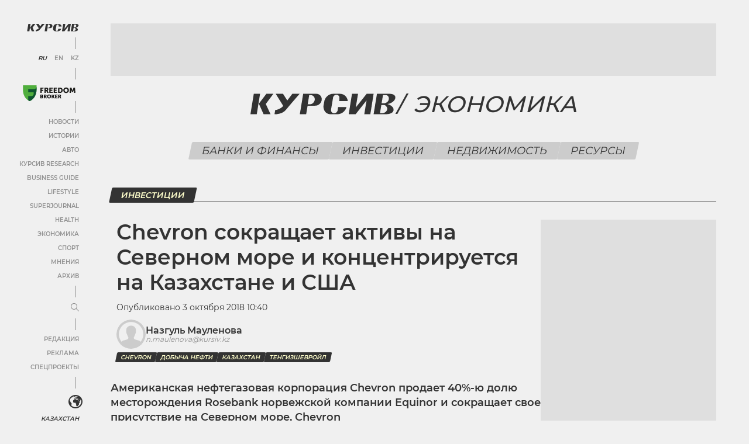

--- FILE ---
content_type: image/svg+xml
request_url: https://cdn-kz.kursiv.media/wp-content/themes/kursiv/dist/img/logo-255-slash.svg
body_size: 1163
content:
<svg width="279" height="37" viewBox="0 0 279 37" fill="none" xmlns="http://www.w3.org/2000/svg">
<path d="M0 36.4917H11.1406L16.9251 0.546051H5.89167L0 36.4917Z" fill="#333333"/>
<path d="M28.064 0.529312L14.781 17.9704L23.1365 36.4749H35.3483L26.9929 18.5022L40.3829 0.529312H28.064Z" fill="#333333"/>
<path d="M205.566 0.529312H204.495L185.32 24.564L189.284 0.529312H178.679L172.894 36.4749H183.392H185.106L204.281 12.2276L200.317 36.4749H210.922L216.707 0.529312H206.316H205.566Z" fill="#333333"/>
<path d="M156.182 13.2911H171.179C170.644 6.05941 164.859 0.529297 157.254 0.529297H145.578C137.222 0.529297 130.366 7.33558 129.617 15.6307L128.545 21.4799C127.795 29.7749 132.83 36.5813 141.186 36.5813H152.862C160.468 36.5813 167.216 31.0511 169.037 23.8195H154.254L153.612 27.329L153.505 29.0306C153.397 30.6257 152.54 32.1146 151.469 33.1781C150.291 34.2416 148.791 34.8797 147.184 34.8797C143.971 34.8797 141.614 32.3273 141.828 29.0306L141.936 27.5417L145.042 9.24983L145.149 8.08001C145.47 4.88958 147.934 2.23088 151.255 2.23088C154.469 2.23088 156.825 4.78323 156.611 8.08001L156.504 9.56888L156.182 13.2911Z" fill="#333333"/>
<path d="M115.801 0.529312H114.087H102.303H101.768H92.7694L86.8779 36.5814H98.0185L100.589 21.4799H112.266H112.801H113.979C119.764 21.4799 124.906 16.8006 125.442 11.0578C125.87 5.20862 121.585 0.529312 115.801 0.529312ZM110.23 16.6942C108.73 18.0768 106.802 18.9275 104.767 19.0339H100.697L103.375 2.76261H106.267C110.444 3.08167 113.551 6.59114 113.123 10.8451C112.908 13.1847 111.837 15.2054 110.23 16.6942Z" fill="#333333"/>
<path d="M240.592 18.5015H240.271C245.841 18.5015 254.411 13.8221 254.946 7.5476C255.589 -0.00312006 243.913 0.528612 243.913 0.528612H233.736H232.558H222.596L216.704 36.4743H226.667H227.845H239.521C239.521 36.4743 251.197 36.4743 251.84 28.9235C252.483 21.3729 240.592 18.5015 240.592 18.5015ZM233.201 2.86829H238.771C240.485 2.86829 244.234 4.99524 243.377 10.0999C243.056 12.2269 242.628 12.7587 241.878 13.7158C240.057 16.0555 237.164 17.3316 234.272 17.3316H230.737L233.201 2.86829ZM239.2 31.0506C237.378 33.3903 234.486 34.7727 231.594 34.7727H227.845L230.309 20.203H234.058C236.95 20.203 238.45 21.5856 239.842 23.9252C240.485 24.9887 240.806 26.1585 240.699 27.4346C240.485 28.8173 239.949 29.9871 239.2 31.0506Z" fill="#333333"/>
<path d="M64.8097 12.3339L57.3112 0.529297H44.4568L57.6327 21.7989L57.3112 22.2243C55.1688 24.9894 51.0982 27.2228 47.7776 28.2863C46.3851 28.7117 45.4208 29.0306 43.5999 29.0306L42.3145 36.5813C42.3145 36.5813 55.7045 37.113 62.2387 29.0306C68.7732 20.9482 86.5554 0.529297 86.5554 0.529297H73.7008L64.8097 12.3339Z" fill="#333333"/>
<path d="M255 36L274.682 0H278.197L258.516 36H255Z" fill="#333333"/>
</svg>
